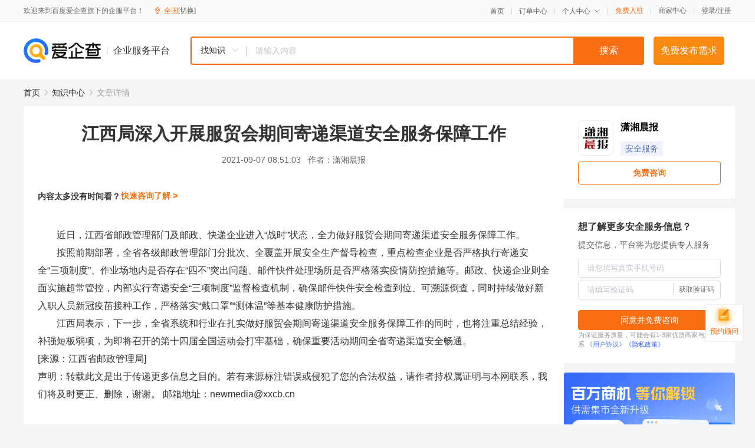

--- FILE ---
content_type: text/html; charset=UTF-8
request_url: https://yiqifu.baidu.com/cknowledge_10130124500
body_size: 4184
content:
<!DOCTYPE html><html><head><meta charset="UTF-8">  <title>江西局深入开展服贸会期间寄递渠道安全服务保障工作-安全服务-爱企查企业服务平台</title>   <meta name="keywords" content="江西局深入开展服贸会期间寄递渠道安全服务保障工作,安全服务,IT综合服务,IT软件,安全服务资讯信息">   <meta name="description" content="潇湘晨报为您提供与江西局深入开展服贸会期间寄递渠道安全服务保障工作相关的文章内容,近日，江西省邮政管理部门及邮政、快递企业进入“战时”状态，全力做好服贸会期间寄递渠道安全服务保障工作。　　按照前期部署，全省各级邮政管理部门分批次、全覆盖开展安全生产督导检查，重点检查企业是否严格执行...查找更多优质文章内容，请关注爱企查企业服务平台。">  <meta http-equiv="X-UA-Compatible" content="IE=edge"><meta name="referrer" content="no-referrer-when-downgrade"><link rel="pre-connect" href="//qifu-pub.bj.bcebos.com/"><link rel="dns-prefetch" href="//qifu-pub.bj.bcebos.com/"><link rel="dns-prefetch" href="//ts.bdimg.com"><link rel="dns-prefetch" href="//himg.bdimg.com"><link rel="shortcut icon" href="//xinpub.cdn.bcebos.com/static/favicon.ico" type="image/x-icon">  <script type="text/javascript" src="//passport.baidu.com/passApi/js/uni_login_wrapper.js"></script><script src="https://xin-static.cdn.bcebos.com/law-m/js/template.js"></script> <link href="//xinpub.cdn.bcebos.com/aiqifu/static/1748572627/css/vendors.95232eab35f.css" rel="stylesheet"><link href="//xinpub.cdn.bcebos.com/aiqifu/static/1748572627/css/cknowledgedetail.f54973436a7.css" rel="stylesheet"> <script>/* eslint-disable */
        // 添加百度统计
        var _hmt = _hmt || [];
        (function () {
            var hm = document.createElement('script');
            hm.src = '//hm.baidu.com/hm.js?37e1bd75d9c0b74f7b4a8ba07566c281';
            hm.setAttribute('async', 'async');
            hm.setAttribute('defer', 'defer');
            var s = document.getElementsByTagName('script')[0];
            s.parentNode.insertBefore(hm, s);
        })();</script></head><body><div id="app">  </div><script>/* eslint-disable */  window.pageData = {"isLogin":0,"userName":null,"casapi":null,"passapi":"\/\/passport.baidu.com\/passApi\/js\/uni_login_wrapper.js","logoutUrl":"https:\/\/yiqifu.baidu.com\/\/cusercenter\/logout","logintype":0,"userPhoto":"https:\/\/himg.bdimg.com\/sys\/portrait\/item\/default.jpg","homePage":"https:\/\/yiqifu.baidu.com","passDomain":"https:\/\/passport.baidu.com","version":"V1.0.33","detail":{"id":"10130124500","onlineStatus":"1","title":"\u6c5f\u897f\u5c40\u6df1\u5165\u5f00\u5c55\u670d\u8d38\u4f1a\u671f\u95f4\u5bc4\u9012\u6e20\u9053\u5b89\u5168\u670d\u52a1\u4fdd\u969c\u5de5\u4f5c","author":"\u6f47\u6e58\u6668\u62a5","logo":"https:\/\/qifu-pub.bj.bcebos.com\/datapic\/2d51f85344b21e6e05d530892727d564_fullsize.jpg","shopLink":"","publishTime":"2021-09-07 08:51:03","content":"<div><p>\u3000\u3000\u8fd1\u65e5\uff0c\u6c5f\u897f\u7701\u90ae\u653f\u7ba1\u7406\u90e8\u95e8\u53ca\u90ae\u653f\u3001\u5feb\u9012\u4f01\u4e1a\u8fdb\u5165\u201c\u6218\u65f6\u201d\u72b6\u6001\uff0c\u5168\u529b\u505a\u597d\u670d\u8d38\u4f1a\u671f\u95f4\u5bc4\u9012\u6e20\u9053\u5b89\u5168\u670d\u52a1\u4fdd\u969c\u5de5\u4f5c\u3002<\/p><p>\u3000\u3000\u6309\u7167\u524d\u671f\u90e8\u7f72\uff0c\u5168\u7701\u5404\u7ea7\u90ae\u653f\u7ba1\u7406\u90e8\u95e8\u5206\u6279\u6b21\u3001\u5168\u8986\u76d6\u5f00\u5c55\u5b89\u5168\u751f\u4ea7\u7763\u5bfc\u68c0\u67e5\uff0c\u91cd\u70b9\u68c0\u67e5\u4f01\u4e1a\u662f\u5426\u4e25\u683c\u6267\u884c\u5bc4\u9012\u5b89\u5168\u201c\u4e09\u9879\u5236\u5ea6\u201d\u3001\u4f5c\u4e1a\u573a\u5730\u5185\u662f\u5426\u5b58\u5728\u201c\u56db\u4e0d\u201d\u7a81\u51fa\u95ee\u9898\u3001\u90ae\u4ef6\u5feb\u4ef6\u5904\u7406\u573a\u6240\u662f\u5426\u4e25\u683c\u843d\u5b9e\u75ab\u60c5\u9632\u63a7\u63aa\u65bd\u7b49\u3002\u90ae\u653f\u3001\u5feb\u9012\u4f01\u4e1a\u5219\u5168\u9762\u5b9e\u65bd\u8d85\u5e38\u7ba1\u63a7\uff0c\u5185\u90e8\u5b9e\u884c\u5bc4\u9012\u5b89\u5168\u201c\u4e09\u9879\u5236\u5ea6\u201d\u76d1\u7763\u68c0\u67e5\u673a\u5236\uff0c\u786e\u4fdd\u90ae\u4ef6\u5feb\u4ef6\u5b89\u5168\u68c0\u67e5\u5230\u4f4d\u3001\u53ef\u6eaf\u6e90\u5012\u67e5\uff0c\u540c\u65f6\u6301\u7eed\u505a\u597d\u65b0\u5165\u804c\u4eba\u5458\u65b0\u51a0\u75ab\u82d7\u63a5\u79cd\u5de5\u4f5c\uff0c\u4e25\u683c\u843d\u5b9e\u201c\u6234\u53e3\u7f69\u201d\u201c\u6d4b\u4f53\u6e29\u201d\u7b49\u57fa\u672c\u5065\u5eb7\u9632\u62a4\u63aa\u65bd\u3002<\/p><p>\u3000\u3000\u6c5f\u897f\u5c40\u8868\u793a\uff0c\u4e0b\u4e00\u6b65\uff0c\u5168\u7701\u7cfb\u7edf\u548c\u884c\u4e1a\u5728\u624e\u5b9e\u505a\u597d\u670d\u8d38\u4f1a\u671f\u95f4\u5bc4\u9012\u6e20\u9053\u5b89\u5168\u670d\u52a1\u4fdd\u969c\u5de5\u4f5c\u7684\u540c\u65f6\uff0c\u4e5f\u5c06\u6ce8\u91cd\u603b\u7ed3\u7ecf\u9a8c\uff0c\u8865\u5f3a\u77ed\u677f\u5f31\u9879\uff0c\u4e3a\u5373\u5c06\u53ec\u5f00\u7684\u7b2c\u5341\u56db\u5c4a\u5168\u56fd\u8fd0\u52a8\u4f1a\u6253\u7262\u57fa\u7840\uff0c\u786e\u4fdd\u91cd\u8981\u6d3b\u52a8\u671f\u95f4\u5168\u7701\u5bc4\u9012\u6e20\u9053\u5b89\u5168\u7545\u901a\u3002<\/p><\/div><p>[\u6765\u6e90\uff1a\u6c5f\u897f\u7701\u90ae\u653f\u7ba1\u7406\u5c40]<\/p><p>\u58f0\u660e\uff1a\u8f6c\u8f7d\u6b64\u6587\u662f\u51fa\u4e8e\u4f20\u9012\u66f4\u591a\u4fe1\u606f\u4e4b\u76ee\u7684\u3002\u82e5\u6709\u6765\u6e90\u6807\u6ce8\u9519\u8bef\u6216\u4fb5\u72af\u4e86\u60a8\u7684\u5408\u6cd5\u6743\u76ca\uff0c\u8bf7\u4f5c\u8005\u6301\u6743\u5c5e\u8bc1\u660e\u4e0e\u672c\u7f51\u8054\u7cfb\uff0c\u6211\u4eec\u5c06\u53ca\u65f6\u66f4\u6b63\u3001\u5220\u9664\uff0c\u8c22\u8c22\u3002 \u90ae\u7bb1\u5730\u5740\uff1anewmedia@xxcb.cn<\/p><br><p>\u5185\u5bb9\u6765\u81ea\u767e\u5bb6\u53f7&nbsp<a href='http:\/\/baijiahao.baidu.com\/s?id=1710202145189404851'>\u67e5\u770b\u539f\u6587<\/a><\/p>","summarization":"\u8fd1\u65e5\uff0c\u6c5f\u897f\u7701\u90ae\u653f\u7ba1\u7406\u90e8\u95e8\u53ca\u90ae\u653f\u3001\u5feb\u9012\u4f01\u4e1a\u8fdb\u5165\u201c\u6218\u65f6\u201d\u72b6\u6001\uff0c\u5168\u529b\u505a\u597d\u670d\u8d38\u4f1a\u671f\u95f4\u5bc4\u9012\u6e20\u9053\u5b89\u5168\u670d\u52a1\u4fdd\u969c\u5de5\u4f5c\u3002\u3000\u3000\u6309\u7167\u524d\u671f\u90e8\u7f72\uff0c\u5168\u7701\u5404\u7ea7\u90ae\u653f\u7ba1\u7406\u90e8\u95e8\u5206\u6279\u6b21\u3001\u5168\u8986\u76d6\u5f00\u5c55\u5b89\u5168\u751f\u4ea7\u7763\u5bfc\u68c0\u67e5\uff0c\u91cd\u70b9\u68c0\u67e5\u4f01\u4e1a\u662f\u5426\u4e25\u683c\u6267\u884c\u5bc4\u9012\u5b89\u5168\u201c\u4e09\u9879\u5236\u5ea6\u201d\u3001\u4f5c\u4e1a\u573a\u5730\u5185\u662f\u5426\u5b58\u5728\u201c\u56db\u4e0d\u201d\u7a81\u51fa\u95ee\u9898\u3001\u90ae\u4ef6\u5feb\u4ef6\u5904\u7406\u573a\u6240\u662f\u5426\u4e25\u683c\u843d\u5b9e\u75ab\u60c5\u9632\u63a7\u63aa\u65bd\u7b49\u3002\u90ae\u653f\u3001\u5feb\u9012\u4f01\u4e1a\u5219\u5168\u9762\u5b9e\u65bd\u8d85\u5e38\u7ba1\u63a7\uff0c\u5185\u90e8\u5b9e\u884c\u5bc4\u9012\u5b89\u5168\u201c\u4e09\u9879\u5236\u5ea6\u201d\u76d1\u7763\u68c0\u67e5\u673a\u5236\uff0c\u786e\u4fdd\u90ae\u4ef6\u5feb\u4ef6\u5b89\u5168\u68c0\u67e5\u5230\u4f4d\u3001\u53ef\u6eaf\u6e90\u5012\u67e5\uff0c\u540c\u65f6\u6301\u7eed\u505a\u597d\u65b0\u5165\u804c\u4eba\u5458\u65b0\u51a0\u75ab\u82d7\u63a5\u79cd\u5de5\u4f5c\uff0c\u4e25\u683c\u843d\u5b9e\u201c\u6234\u53e3\u7f69\u201d\u201c\u6d4b\u4f53\u6e29\u201d\u7b49\u57fa\u672c\u5065\u5eb7\u9632\u62a4\u63aa\u65bd\u3002\u3000\u3000\u6c5f\u897f\u5c40\u8868\u793a\uff0c\u4e0b\u4e00\u6b65\uff0c\u5168\u7701\u7cfb\u7edf\u548c\u884c\u4e1a\u5728\u624e\u5b9e\u505a\u597d\u670d\u8d38\u4f1a\u671f\u95f4\u5bc4\u9012\u6e20\u9053\u5b89\u5168\u670d\u52a1\u4fdd\u969c\u5de5\u4f5c\u7684\u540c\u65f6\uff0c\u4e5f\u5c06\u6ce8\u91cd\u603b\u7ed3\u7ecf\u9a8c\uff0c\u8865\u5f3a\u77ed\u677f\u5f31\u9879\uff0c\u4e3a\u5373\u5c06\u53ec\u5f00\u7684\u7b2c\u5341\u56db\u5c4a\u5168\u56fd\u8fd0\u52a8\u4f1a\u6253\u7262\u57fa\u7840\uff0c\u786e\u4fdd\u91cd\u8981\u6d3b\u52a8\u671f\u95f4\u5168\u7701\u5bc4\u9012\u6e20\u9053\u5b89\u5168\u7545\u901a\u3002","poster":"","shopId":0,"isVip":0,"topics":"","version":1693925631126,"thirdIds":["93519"],"keywords":["\u6c5f\u897f","\u5b89\u5168\u670d\u52a1","\u90ae\u653f","\u5bc4\u9012","\u6c5f\u897f\u5c40","\u6df1\u5165\u5f00\u5c55","\u5bc4\u9012\u6e20\u9053"],"video":"","videoPoster":"","source":3,"hasPhone":false,"disclaimer":"<p>\u4f01\u4e1a\u670d\u52a1\u5e73\u53f0\u6e29\u99a8\u63d0\u793a<\/p>\n        <p>\u4ee5\u4e0a\u77e5\u8bc6\u5185\u5bb9\u6765\u81ea\u4e8e\u767e\u5bb6\u53f7\uff0c\u8bf7\u67e5\u770b\u539f\u6587<\/p>\n        <p>\u5982\u60a8\u53d1\u73b0\u9875\u9762\u6709\u4efb\u4f55\u8fdd\u6cd5\u6216\u4fb5\u6743\u4fe1\u606f\uff0c\u8bf7\u63d0\u4f9b\u76f8\u5173\u6750\u6599\u81f3\u90ae\u7bb1ext_qfhelp@baidu.com\uff0c\u6211\u4eec\u4f1a\u53ca\u65f6\u6838\u67e5\u5904\u7406\u5e76\u56de\u590d\u3002<\/p>","tags":[],"company":"","authorTags":["\u5b89\u5168\u670d\u52a1","IT\u8f6f\u4ef6"],"articleMore":[{"id":"10006234178","title":"\u660c\u5e73\u533a\u6587\u5316\u65c5\u6e38\u5c40\u5706\u6ee1\u5b8c\u6210\u201c\u4e94\u4e00\u201d\u5047\u65e5\u65c5\u6e38 \u5b89\u5168\u670d\u52a1\u4fdd\u969c\u4efb\u52a1"},{"id":"16600132856","title":"\u7b51\u7262\u6570\u636e\u5b89\u5168\u7684\u201c\u751f\u547d\u7ebf\u201d"},{"id":"16800072396","title":"\u6570\u5b57\u5316\u65f6\u4ee3\uff0c\u786e\u4fdd\u6570\u636e\u5b89\u5168\u65b9\u80fd\u4e3a\u4e91\u5b89\u5168\u6253\u7262\u201c\u5730\u57fa\u201d"},{"id":"10850183417","title":"\u4fe1\u606f\u5b89\u5168\u670d\u52a1\u65b9\u6848\u6709\u54ea\u4e9b\uff1f\uff08\u4fe1\u606f\u5b89\u5168\u52a0\u56fa\u670d\u52a1\uff09"},{"id":"10002219658","title":"\u559c\u62a5\uff5c\u5317\u4eac\u6cf0\u8c6a\u4fe1\u606f\u5b89\u5168\u670d\u52a1\u518d\u83b7\u6743\u5a01\u8ba4\u8bc1\uff01"},{"id":"10038030671","title":"\u5b89\u5168\u8d5b\u9053\u98ce\u751f\u6c34\u8d77 \u6570\u636e\u5b89\u5168\u3001\u7269\u8054\u7f51\u5b89\u5168\u7b49\u65b9\u9762\u672a\u6765\u673a\u4f1a\u8f83\u591a"},{"id":"10012115869","title":"\u52a0\u5f3a\u6d88\u9632\u5b89\u5168\u670d\u52a1\u4fdd\u969c \u7518\u8083\u7701\u6d88\u9632\u6551\u63f4\u603b\u961f\u51fa\u53f0\u5341\u9879\u63aa\u65bd"},{"id":"10004040108","title":"\u758f\u52d2\u53bf\u6d88\u9632\u5bf9\u6d89\u75ab\u573a\u6240\u5f00\u5c55\u6d88\u9632\u5b89\u5168\u670d\u52a1\u6307\u5bfc\u5de5\u4f5c"},{"id":"10032112331","title":"\u704c\u5357\u79fb\u52a8\u52a0\u5f3a\u8425\u4e1a\u5385\u5b89\u5168\u670d\u52a1\u73af\u5883\u63d0\u5347\u7528\u6237\u6ee1\u610f\u5ea6"}],"thirdName":"\u5b89\u5168\u670d\u52a1"},"address":{"id":"100000","addrName":"\u5168\u56fd"},"result":{"title":"\u6c5f\u897f\u5c40\u6df1\u5165\u5f00\u5c55\u670d\u8d38\u4f1a\u671f\u95f4\u5bc4\u9012\u6e20\u9053\u5b89\u5168\u670d\u52a1\u4fdd\u969c\u5de5\u4f5c-\u5b89\u5168\u670d\u52a1-\u7231\u4f01\u67e5\u4f01\u4e1a\u670d\u52a1\u5e73\u53f0","keywords":"\u6c5f\u897f\u5c40\u6df1\u5165\u5f00\u5c55\u670d\u8d38\u4f1a\u671f\u95f4\u5bc4\u9012\u6e20\u9053\u5b89\u5168\u670d\u52a1\u4fdd\u969c\u5de5\u4f5c,\u5b89\u5168\u670d\u52a1,IT\u7efc\u5408\u670d\u52a1,IT\u8f6f\u4ef6,\u5b89\u5168\u670d\u52a1\u8d44\u8baf\u4fe1\u606f","description":"\u6f47\u6e58\u6668\u62a5\u4e3a\u60a8\u63d0\u4f9b\u4e0e\u6c5f\u897f\u5c40\u6df1\u5165\u5f00\u5c55\u670d\u8d38\u4f1a\u671f\u95f4\u5bc4\u9012\u6e20\u9053\u5b89\u5168\u670d\u52a1\u4fdd\u969c\u5de5\u4f5c\u76f8\u5173\u7684\u6587\u7ae0\u5185\u5bb9,\u8fd1\u65e5\uff0c\u6c5f\u897f\u7701\u90ae\u653f\u7ba1\u7406\u90e8\u95e8\u53ca\u90ae\u653f\u3001\u5feb\u9012\u4f01\u4e1a\u8fdb\u5165\u201c\u6218\u65f6\u201d\u72b6\u6001\uff0c\u5168\u529b\u505a\u597d\u670d\u8d38\u4f1a\u671f\u95f4\u5bc4\u9012\u6e20\u9053\u5b89\u5168\u670d\u52a1\u4fdd\u969c\u5de5\u4f5c\u3002\u3000\u3000\u6309\u7167\u524d\u671f\u90e8\u7f72\uff0c\u5168\u7701\u5404\u7ea7\u90ae\u653f\u7ba1\u7406\u90e8\u95e8\u5206\u6279\u6b21\u3001\u5168\u8986\u76d6\u5f00\u5c55\u5b89\u5168\u751f\u4ea7\u7763\u5bfc\u68c0\u67e5\uff0c\u91cd\u70b9\u68c0\u67e5\u4f01\u4e1a\u662f\u5426\u4e25\u683c\u6267\u884c...\u67e5\u627e\u66f4\u591a\u4f18\u8d28\u6587\u7ae0\u5185\u5bb9\uff0c\u8bf7\u5173\u6ce8\u7231\u4f01\u67e5\u4f01\u4e1a\u670d\u52a1\u5e73\u53f0\u3002"},"hotCates":["\u516c\u53f8\u6ce8\u518c\u670d\u52a1","\u5546\u6807\u6ce8\u518c\u670d\u52a1","\u4ee3\u7406\u8bb0\u8d26\u670d\u52a1","\u5de5\u5546\u53d8\u66f4\u670d\u52a1"]} || {};

        /* eslint-enable */</script> <script src="//xinpub.cdn.bcebos.com/aiqifu/static/1748572627/js/0.a8be39429dd.js"></script><script src="//xinpub.cdn.bcebos.com/aiqifu/static/1748572627/js/cknowledgedetail.5f57be0d119.js"></script> </body></html>